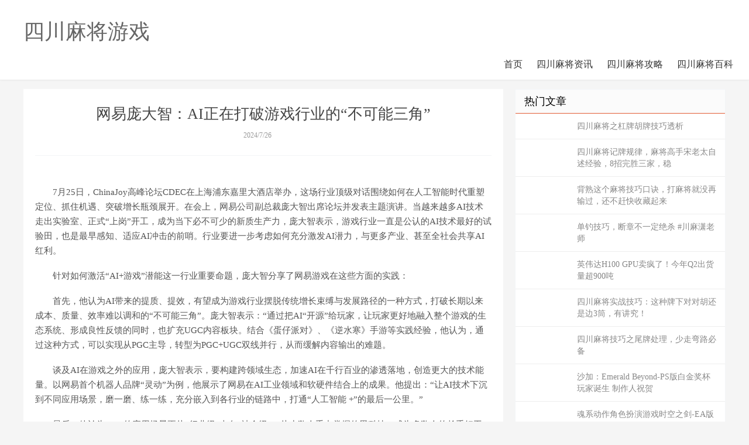

--- FILE ---
content_type: text/html
request_url: http://www.mjjgame.com/game/354.html
body_size: 9400
content:

<!DOCTYPE html>
<html>
<head>
<meta http-equiv="X-UA-Compatible" content="IE=11,IE=10,IE=9,IE=8">
<meta name="viewport" content="width=device-width, initial-scale=1.0, user-scalable=0, minimum-scale=1.0, maximum-scale=1.0">
<meta http-equiv="Cache-Control" content="no-siteapp">
<title>�����Ӵ��ǣ�AI���ڴ�����Ϸ��ҵ�ġ����������ǡ�_�Ĵ��齫��Ϸ</title>
<meta name="keywords" content="">
<meta name="description" content="�����Ӵ��ǣ�AI���ڴ�����Ϸ��ҵ�ġ����������ǡ�">
<link rel="shortcut icon" href="">
<link rel="stylesheet" id="da-bootstrap-css" href="/skin/ecms02/css/bootstrap.css" type="text/css" media="all">
<link rel="stylesheet" id="da-fontawesome-css" href="/skin/ecms02/css/font-awesome.css" type="text/css" media="all">
<link rel="stylesheet" id="da-main-css" href="/skin/ecms02/css/main.css" type="text/css" media="all">
</head>
<body class="single single-post postid-535 single-format-standard comment-open">
<style>
.pagination {
	line-height: 17px;
}
.pagination a {
	text-decoration: none;
}
</style>

<header class="header">
  <div class="container">
<h1><a href="/" title="�Ĵ��齫��Ϸ">�Ĵ��齫��Ϸ</a></h1>    <ul class="site-nav site-navbar">    
     <li  ><a href="/">��ҳ</a></li>
       
	  
	 <li class="" ><a href="/zixun/">�Ĵ��齫��Ѷ</a></li><li class="" ><a href="/gonglue/">�Ĵ��齫����</a></li><li class="" ><a href="/baike/">�Ĵ��齫�ٿ�</a></li>
		
		
    </ul>
    <i class="fa fa-bars m-icon-nav"></i> </div>
</header>





<section class="container">
  <div class="content-wrap">
    <div class="content">
      <header class="article-header">
        <h1 class="article-title">�����Ӵ��ǣ�AI���ڴ�����Ϸ��ҵ�ġ����������ǡ�
</h1>
        <div class="article-meta"> <span class="item">2024/7/26</span>  </div>
      </header>
	  
      <article class="article-content">
	  
	  
<!--����ͷ�����λ-->	  
<div class="ads ads-post ads-post-01">
<!--PC��-->
<div class="pcd_ad">
</div>
<!--�ֻ���-->
<div class="mbd_ad">
</div>
  
</div>
<!--/����ͷ�����λ-->	


<p style="text-indent:2em;">
	7��25�գ�ChinaJoy�߷���̳CDEC���Ϻ��ֶ������Ƶ�ٰ죬�ⳡ��ҵ�����Ի�Χ��������˹�����ʱ�����ܶ�λ��ץס������ͻ������ƿ��չ�����ڻ��ϣ����׹�˾���ܲ��Ӵ��ǳ�ϯ��̳�����������ݽ�����Խ��Խ��AI�����߳�ʵ���ҡ���ʽ���ϸڡ���������Ϊ���±ز����ٵ��������������Ӵ��Ǳ�ʾ����Ϸ��ҵһֱ�ǹ��ϵ�AI������õ������Ҳ�������֪����ӦAI�����ǰ�ڡ���ҵҪ��һ��������γ�ּ���AIǱ����������ҵ������ȫ��Ṳ��AI������
</p>
<p style="text-indent:2em;">
	�����μ��AI+��Ϸ��Ǳ����һ��ҵ��Ҫ���⣬�Ӵ��Ƿ�����������Ϸ����Щ�����ʵ����
</p>
<p style="text-indent:2em;">
	���ȣ�����ΪAI���������ʡ���Ч��������Ϊ��Ϸ��ҵ���Ѵ�ͳ���������뷢չ·����һ�ַ�ʽ�����Ƴ��������ɱ���������Ч�����Ե��͵ġ����������ǡ����Ӵ��Ǳ�ʾ����ͨ����AI����Դ������ң�����Ҹ��õ�����������Ϸ����̬ϵͳ���γ����Է�����ͬʱ��Ҳ����UGC���ݰ�顣��ϡ������ɶԡ�������ˮ�������ε�ʵ�����飬����Ϊ��ͨ�����ַ�ʽ������ʵ�ִ�PGC������ת��ΪPGC+UGC˫�߲��У��Ӷ�����������������⡣
</p>
<p style="text-indent:2em;">
	̸��AI����Ϸ֮���Ӧ�ã��Ӵ��Ǳ�ʾ��Ҫ������������̬������AI��ǧ�а�ҵ����͸��أ��������ļ����������������׸�������Ʒ�ơ��鶯��Ϊ������չʾ��������AI��ҵ�������Ӳ������ϵĳɹ��������������AI�����³�����ͬӦ�ó�����ĥһĥ����һ�������Ƕ�뵽����ҵ����·�У���ͨ���˹����� 
+�������һ�����
</p>
<p style="text-indent:2em;">
	�������Ϊ��AI��Ӧ�ó������ӡ���ҵ����������ἶ�������������������յĺڿƼ�����Ϊ�����˵ĳ��ֺù��ߡ��ݽ��ܣ������ѽ�����AI���������������򣬲��������ֽ�����飬�����Ƴ��������˿���˽��Hi 
Echo��Ŀǰ��Ӧ�ù�ģ�Ѵ���򼶱�
</p>
<p style="text-indent:2em;">
	����Ϊ�ݽ�����ԭ�ģ�
</p>
<p style="text-indent:2em;">
	�𾴵ĸ�λ�쵼����λ������
</p>
<p style="text-indent:2em;">
	��������!
</p>
<p style="text-indent:2em;">
	�ܸ����л���ʹ�ҹ�ͬ̽�ֲ�ҵ�뼼�����·�չ�������ơ����˹��������ڼ���ı���ҵ������������᷽������Ľ��죬��ע�����Ĵ����ơ��·���������Ҫ��
</p>
<p style="text-indent:2em;">
	ȥ����̳�ϣ���һ������ۡ���Ϸ+AI��������ɹ���Ӧ��ǰ��������һ�꣬AI�Ѿ��߳�ʵ���ҡ���ʽ���ϸڡ���������Ϊ���±ز����ٵ�������������һ��Сϸ���ǣ����ڿ�Դ����GitHub�ϣ���2023�귢�����˹����ܿ�Դ��Ŀ������6�����������2022���3.5����
</p>
<p style="text-indent:2em;">
	���죬�ҹ���ȫ���˹������о������Ѿ��������ߡ���Ϸ��ҵһֱ�ǹ��ϵ�AI������õ������Ҳ�������֪����ӦAI�����ǰ�ڡ�������Ϊ����Ŀǰ�������������ɡ�ԭ�����ɡ�������׽��ģ�����ɵȶ���ؼ����ڣ����������˹����ܼ�������������Ч�ʡ�������Ϊ����һ����Ҫ���ǵ��ǣ���γ�ּ���AIǱ����������ҵ������ȫ��Ṳ��AI����?
</p>
<p style="text-indent:2em;">
	�����������һЩ�۲�����׹�ȥһ���ʵ����Χ�������棬�ʹ��һ�������̽�֡�
</p>
<p style="text-indent:2em;">
	��һ��AI���������ʡ���Ч��������Ϊ��Ϸ��ҵ���Ѵ�ͳ�����������뷢չ·����һ�ַ�ʽ�����Ƴ��������ġ����������ǡ���
</p>
<p style="text-indent:2em;">
	��Ϸ��ҵ�������Ǵ�Ҷ�����������Ӫ�����ε��й���Ϸ��ҵ������������������ҵ�У���ҵ���̶ȡ�������ʵʱ��Ҫ����ߵġ���ˣ���Ҳ������һ�������������ǡ����ɱ���������Ч�ʺ���ͬʱ���㡣ͨ��һ�������˵��Ŷӡ����Ѽ�����ʱ�����������ݣ���������꣬����ֻ��Ҫ����ʱ�䡣
</p>
<p style="text-indent:2em;">
	����AI�ĳ��֣������Ǵ������µ�˼·??ͨ����AI����Դ������ң�����Ҹ��õ�����������Ϸ����̬ϵͳ���γ����Է�����ͬʱ��Ҳ����UGC���ݰ�顣������Ϊ��ͨ�����ַ�ʽ������ʵ�ִ�PGC������ת��ΪPGC+UGC˫�߲��У��Ӷ�����������������⡣
</p>
<p style="text-indent:2em;">
	��һ�㣬�����ڡ������ɶԡ�������ˮ�������εȲ�Ʒ�У���������������������NLP��AI���������в��ٳ��ԡ����磬��UGC���ݴ��������ġ������ɶԡ��У���ͨ��AIGC������������������ң���ɴӲ��봴���������ϴ��������ڴ����ġ����ס����̡����У�����AIGC�������԰��ͼ�����������������ѱ�5300�������ʹ�á��ڡ���ˮ�������εġ�����ģʽ���У����ֻ���ϴ���Ƶ���������ı�����������Ϸ�У�����һ�����ɴ�Ƭ������ͳ�ƣ��ù������߽�һ�����£���Ϸ�ڵ�����������������Ʒ�������Ϸ���ǡ���Ϸ��Ķ�������
</p>
<p align="center">
	<img src="/up/20240726/tdmvdqr2k31.jpg" alt="�����Ӵ��ǣ�AI���ڴ�����Ϸ��ҵ�ġ����������ǡ�" />
</p>
<p align="center">
	<img src="/up/20240726/vqvrlsav3wl.jpg" alt="�����Ӵ��ǣ�AI���ڴ�����Ϸ��ҵ�ġ����������ǡ�" />
</p>
<p style="text-align:center;text-indent:2em;">
	����ˮ���������еľ���ģʽ������NPC
</p>
<p style="text-indent:2em;">
	��������Ϸ��ͬʱ��AIҲ�ڳ�������Ϸ�У�ʰȡ����ġ�������Դ��������AI�����ļӳ��£�����ˮ����������ң�������ʱ��·����һȺû�й̶��籾��������˼��������NPC����Ϸ����еõ����������������ЩNPC��Ҳ�ں���ҵĲ��Ͻ����У�����ѧϰ�����ϡ�������������֮�У�������Ⱥ���Ϊ��AI��������·�ϵġ���ʦ���ѡ���
</p>
<p style="text-indent:2em;">
	��Ԥ�⣬�����������Ϸ��������������������AI��ɫ�����Ǵ�����¼�������Ҳ�ǡ������޼䡷���ι�������ӣ����˽��������ż����������ε�ս�������⣬���ǻ������˿�ʵʱ����������AI���ѡ��������������ȴ����淨����ӭ��һ�����飬���������
</p>
<p align="center">
	<img src="/up/20240726/ug223ojoiye.jpg" alt="�����Ӵ��ǣ�AI���ڴ�����Ϸ��ҵ�ġ����������ǡ�" />
</p>
<p style="text-indent:2em;">
	��Ϸ��ҵ�ġ����������ǡ����ڱ����ƣ�������Ϊ��������AI�����ݺ���ӿ�֣���ΰѿ��������������ϲ�����Ʒ�������Ǿ��䣬�����°볡����Ҫ��ע�㡣
</p>
<p style="text-indent:2em;">
	�ڶ���AI��������Ϸ��ҵ���Բ�������������Ҫ���ǹ�����������̬������AI��ǧ�а�ҵ����͸��أ��������ļ���������
</p>
<p style="text-indent:2em;">
	���ǿ���һ�����У�ȫ���Ѿ���62%����Ϸ��ҵ�ߣ�����ʹ��AI����������Ϸ���ݡ������Ǹ�ϣ��������AI�ܹ�ͨ����Ϸ���С����Ĳ��ԣ������������Ч�ؽ����ʵ�����е����⣬���������Ͷ�����������������ߴ����Ե���ҵ���С�
</p>
<p style="text-indent:2em;">
	���꣬���Ƿ������׸�������Ʒ�ơ��鶯������Ҳ��������AI��ҵ�������Ӳ������ϵĵ�һ�ݴ�������鶯�������׷��˻������й�ҵ��ģ�ͺ�AOP����˼�����Ļ�����Ʒ�ƣ������ھ�����˺�װ�ػ�����������Ĳ�Ʒ���Ѿ�������10���ʡ�ݵ�50���ص㽨����Ŀ��ȥ������20�ȡ�����4000�׵ĸ�ԭ��Ҳ�ڻ�ͨ��·�ϼ����賿4���̫�������ǿ�ɽ���ۿڡ�����վ��ѧУ�ȶ���Ӧ�ó�����
</p>
<p align="center">
	<img src="/up/20240726/vu01cc5ga4u.jpg" alt="�����Ӵ��ǣ�AI���ڴ�����Ϸ��ҵ�ġ����������ǡ�" />
</p>
<p style="text-align:center;text-indent:2em;">
	��������ҵ�����׷����ھ������
</p>
<p style="text-indent:2em;">
	δ��������Ҳ�����������ֱרҵ������AI�����³�����ͬӦ�ó�����ĥһĥ����һ�������Ƕ�뵽����ҵ����·�У���ͨ���˹����� +�������һ���
</p>
<p style="text-indent:2em;">
	������AI��Ӧ�ó�����������ҵ��������ἶ�����������������յĺڿƼ�����Ϊ�����˵ĳ��ֺù��ߡ�
</p>
<p style="text-indent:2em;">
	��ʮ����ǰ������������������Ļ��ʱ�� 
�ȶ�?�Ǵľ�Ԥ�ԣ�δ��ÿ����ͥ�����϶�����һ̨���ԣ����ڵ�ʱ����������һ�����롣�������ţ��󲿷��˲��ỳ�ɣ�δ����AI���������һ������Ϊ���Ǳز����ٵĹ��ߡ�
</p>
<p style="text-indent:2em;">
	���꣬���ǻ�����Ϸ�е�Ӧ��ʵ������AI�����ķ������Ͷ���˸��㷺�Ĵ���Ⱥ�壬��������Щ������Ҫ�������ˡ����磬������Ϸ�û�������������AIͼ��ʶ��������������������Ϸ����ı仯��������������Ϣ��Ϊ������ʿ�����һ��̽����Ϸ����ġ�ä���������⣬���ǻ�������ʶ����ϳɹ���AudioMaker����Ϸ�������ó�������ѿ��Ÿ�ȫ����������ʿ���������Ǹ�ԭ������ʵ�֡��׿�˵���������롣
</p>
<p align="center">
	<img src="/up/20240726/sdbpzc0qwv3.jpg" alt="�����Ӵ��ǣ�AI���ڴ�����Ϸ��ҵ�ġ����������ǡ�" />
</p>
<p style="text-align:center;text-indent:2em;">
	AudioMaker���Ի�ԭ������ʿԭ��������
</p>
<p style="text-indent:2em;">
	�ڽ�����������Ҳ���������֡�������AIӦ�á�ȥ�꣬������ʽ�����������˿���˽��Hi 
Echo����λ��������̡����ڹ����׸�������ģ�͡���Ի�����죬�ܹ�Ϊ�û��ṩ��ʱ��ء�һ��һ������ϰ��Ŀǰ����Ӧ�ù�ģ�Ѵ���򼶱�
</p>
<p align="center">
	<img src="/up/20240726/nky4q0j24o4.jpg" alt="�����Ӵ��ǣ�AI���ڴ�����Ϸ��ҵ�ġ����������ǡ�" />
</p>
<p style="text-align:center;text-indent:2em;">
	�����˿���˽��Hi Echo
</p>
<p style="text-indent:2em;">
	��AI��ճ������������Ƕ��ⳡ��������һֱ���и��ӵ���������AI��չ��̬��Ҳ��ì�ܡ����죬��������������AI������������һ�����ܲ����������ǰ����뺣�����ݽ�ϣ����ܳ�Ϊ���д����������ݴ�������;װ�ϻ�е�۰����ܳ�Ϊ��Ч��������������;���˵ĸйٽ�ϣ����ܳ�Ϊ���������Ĳ�������졣
</p>
<p style="text-indent:2em;">
	�����ǲ�˹��˵�����������������Ըı����磬�����ı�������ڼ��������ഴ�����Ľ�ϡ�������������֪��һ�����ΰ��һ���������٣����Ǿ�Խ�û�����Ͷ�����У����ϴ��£���AI��͵�һ���������߷壬�����ܹ��츣��ҵ���츣������Ƭ��ԭ��
</p>
<p style="text-indent:2em;">
	���Ͼ��ǽ����ȫ��������лл���!
</p>
       

<!--��ҳ����-->	  
<div class="pagination">
<ul>

</ul>
</div>	  
	  
	  
        <p class="post-copyright">֣�����������İ�Ȩ��ԭ�������У�ת�����½�Ϊ����������Ϣ֮Ŀ�ģ���������Ϣ����������һʱ����ϵ�����޸Ļ�ɾ������л��</p>
      </article>
	  
		
      <div class="relates">
        <div class="title">
          <h3>��������Ķ�</h3>
        </div>
        <div class="article_hot_box">
          <dl>
			  		  
          </dl>
        </div>
		
		  <ul>
		   		 	
	 <li>
<a href='/game/26.html'>Ӣΰ��H100 GPU�����ˣ�����Q2��������900��</a></li>
<li>
<a href='/game/118.html'>�Ĵ��齫����9.28.1���������ƣ���չ����</a></li>
<li>
<a href='/game/55.html'>�Ĵ��齫��Ϸʵս���� ���ƺ����������к���Ƴɹ��ʸ���</a></li>
<li>
<a href='/game/138.html'>�������-����������ʿ�������ܶ�Ա-</a></li>
<li>
<a href='/game/87.html'>�����ѧ֮��Ƚ������ӳ��ظ����ѡ��ȥ����#�Ĵ��齫</a></li>
<li>
<a href='/game/139.html'>ʱά˪�£�����ĺ�� �����绪¼-����˪�»��л������</a></li>
<li>
<a href='/game/330.html'>��ʿ�ṫ��������ε�ʿ������RPG- Ŀǰ�����ձ����ע��</a></li>
<li>
<a href='/game/135.html'>�̻�ΪС��֮�� vivo���С����ӡ�����ϵͳ��ʽ����</a></li>
 
	
		   			
		  </ul>
      </div>


<a name="comments" id="comments"></a>
<link href="/skin/ecms02/css/pl.css" rel="stylesheet">

<div class="showpage" id="plpost">





</div>  	

    </div>
  </div>
  

<aside class="sidebar">

	
	
    <div class="widget widget_ui_posts">
      <h3>��������</h3>
      <ul>
       		 <li>
<a href='/game/86.html'>�Ĵ��齫֮���ƺ��Ƽ���͸��</a></li>
<li>
<a href='/game/188.html'>�Ĵ��齫���ƹ��ɣ��齫��������̫�������飬8����ʤ���ң���</a></li>
<li>
<a href='/game/294.html'>��������齫���ɿھ������齫��û������������Ͽ��ղ�����</a></li>
<li>
<a href='/game/145.html'>�������ɣ����²�һ����ɱ #��������ʦ</a></li>
<li>
<a href='/game/26.html'>Ӣΰ��H100 GPU�����ˣ�����Q2��������900��</a></li>
<li>
<a href='/game/249.html'>�Ĵ��齫ʵս���ɣ��������¶ԶԺ����Ǳ�3Ͳ���н�����</a></li>
<li>
<a href='/game/57.html'>�Ĵ��齫����֮β�ƴ�����������·�ر�</a></li>
<li>
<a href='/game/229.html'>ɳ�ӣ�Emerald Beyond-PS��׽𽱱���ҵ��� ������ף��</a></li>
<li>
<a href='/game/340.html'>��ϵ������ɫ������Ϸʱ��֮��-EA���������Steam δ������½����ƽ̨</a></li>
<li>
<a href='/game/38.html'>���� OL-��������������ȫ�°汾��ʽ����!</a></li>
<li>
<a href='/game/273.html'>�����������ASMR�����޶�����-�������� </a></li>
<li>
<a href='/game/130.html'>�Ĵ��齫��һ��</a></li>
   
     </ul>
    </div>
	
	
	
	
	
	
    <div class="widget widget_ui_posts">
      <h3>�Ƽ�����</h3>
      <ul>
	  			
     </ul>
    </div>
	
	
  </aside>   
  
</section>


<footer class="footer">
  <div class="container">
    <p>Copyright @ 2011-2018 �Ĵ��齫��Ϸ All Rights Reserved.��Ȩ���� <script type="text/javascript" src="https://js.users.51.la/21763047.js"></script></p>

</p>
  </div>
</footer>



</body></html>